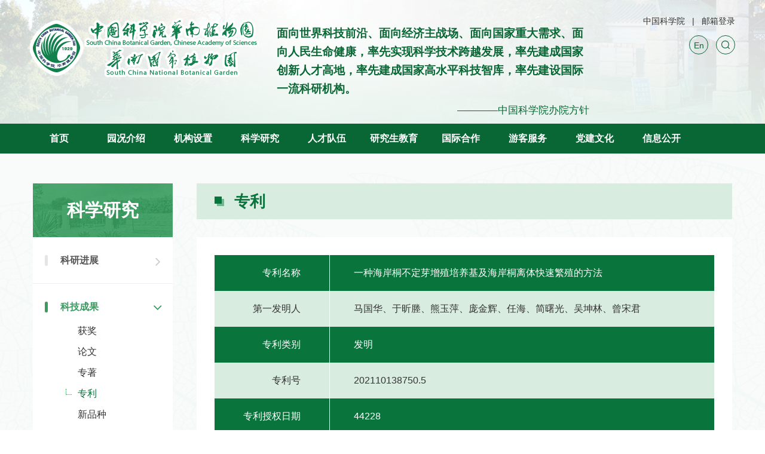

--- FILE ---
content_type: text/html
request_url: http://scbg.cas.cn/sourcedb/zw/zl/202401/t20240115_7012170.html
body_size: 12170
content:
<!DOCTYPE html>
<html lang="en">

<head>
    <meta charset="utf-8">
    <meta http-equiv="X-UA-Compatible" content="IE=edge">
    <meta name="viewport"
          content="width=device-width,initial-scale=1.0,minimum-scale=1.0,maximum-scale=1.0,user-scalable=no">
    <title>专利----中国科学院华南植物园</title>
    <!-- 网站描述 -->
    <meta name="keywords" content="">
    <meta name="description" content="">
    <meta name="robots" content="index,follow">
    <meta name="application-name" content="">
    <!-- css相关引入 -->
    <link rel="shortcut icon" href="//scbg.cas.cn/images/iconlogo.png" type="image/png" />
    <link href="//api.cas.cn/lib/font-awesome/4.7.0/css/font-awesome.min.css" rel="stylesheet">
    <link href="//scbg.cas.cn/images/components-animate.min.css" rel="stylesheet">
    <link href="//scbg.cas.cn/images/components-bootstrap.min.css" rel="stylesheet">
    <link href="//scbg.cas.cn/images/common-components.css" rel="stylesheet">
    <link href="//scbg.cas.cn/images/jy-web-style.css" rel="stylesheet">
    <link href="//scbg.cas.cn/images/jy-web-media-style.css" rel="stylesheet">
    <!--banner style-->
    <link href="//scbg.cas.cn/images/fj-swiper.min.css" rel="stylesheet">

    <!--[if lt IE 9]>
        <script src="//scbg.cas.cn/images/components-html5shiv.min.js"></script>
        <script src="//scbg.cas.cn/images/components-respond.min.js"></script>
    <![endif]-->
<style>
   nav.navbar.bootsnav ul.nav > li:nth-child(2) > ul.dropdown-menu .dropdown3 > li:nth-child(3) ul{
            display: none !important;
        }
.hc-mobile-nav li.nav-parent span.nav-next{
width:100%;
}
.hc-mobile-nav span.nav-next::before, .hc-mobile-nav li.nav-back span::before {
    right: 15px;
    left: auto;
}
@media(min-width:1921px){
.logo_word{
min-height:101px;
}
.logo_word h4 {
    font-size: 24px;
    line-height: 34px;
}
}
</style>
</head>

<body>
<div class="nav-wrap ">
    <nav class="navbar navbar-default bootsnav ">
        <div class="center">
            <div class="navbar-header ">
                <!-- <button type="button" class="navbar-toggle" data-toggle="collapse" data-target="#navbar-menu">
                    <i class="fa fa-bars"></i>
                </button> -->
                <a class="navbar-brand " href="http://scbg.cas.cn/">
                    <picture>
                        <source srcset="//scbg.cas.cn/images/fj-logo-new.png" ignoreapd="1" media="(max-width: 1200px)">
                        <source srcset="//scbg.cas.cn/images/fj-logo-new.png" ignoreapd="1" media="(max-width: 767px)">
                        <img src="//scbg.cas.cn/images/fj-logo-new.png" alt="" />
                    </picture>
                </a>

                <div class="logo_word" style="overflow: hidden;">

                    
                        <div class="fzqh_txt" style="display: none;">
                            <h4>加快打造原始创新策源地，加快突破关键核心技术，努力抢占科技制高点，为把我国建设成为世界科技强国作出新的更大的贡献。</h4>
                            <p>————习近平总书记在致中国科学院建院70周年贺信中作出的“两加快一努力”重要指示要求</p>
                        </div>
                        <div class="fzqh_txt" style="display: none;">
                            <p class="slogan slogan3"  style="text-align: center;"><img src="//scbg.cas.cn/images/slogan23.png" /></p>
                        </div>
                    
                        <div class="fzqh_txt" style="display: none;">
                            <h4>面向世界科技前沿、面向经济主战场、面向国家重大需求、面向人民生命健康，率先实现科学技术跨越发展，率先建成国家创新人才高地，率先建成国家高水平科技智库，率先建设国际一流科研机构。</h4>
                            <p>————中国科学院办院方针</p>
                        </div>
                        <div class="fzqh_txt" style="display: none;">
                            <p class="slogan slogan3"  style="text-align: center;"><img src="//scbg.cas.cn/images/slogan23.png" /></p>
                        </div>
                    
                </div>

                <p class="slogan slogan2" style=" width: 50%;text-align: center;"><img src="//scbg.cas.cn/images/slogan23.png" /></p>

            </div>
            <ul class="link-cas">
                <li><a href="//www.cas.cn/" target="_blank">中国科学院</a></li>
                <li><a href="https://mail.cstnet.cn/" target="_blank">邮箱登录</a></li>
            </ul>
            <div class="searchBox">
                <div class="fix">
                    <div class="header-other ">
                        <a href="http://english.scbg.ac.cn/" target="_blank" class="link-en">En</a>
                        <a href="javascript:;" class="search-btn" id="search-btn"></a>
                    </div>
                </div>
            </div>
        </div>
    </nav>
</div>
<div class="nav-wrap ">
    <nav class="navbar navbar-default bootsnav pcmenu">
        <a class="toggle phone-menu-toggle">
            <span>导航</span>
        </a>
        <div class="container">
            <div class="pcmenu">
                <div class="collapse navbar-collapse  " id="navbar-menu">
                    <ul class="nav navbar-nav">
                        <li class="home"><a href="http://scbg.cas.cn/">首页</a></li>
                        

                            <li class="dropdown">
                                <a href="http://scbg.cas.cn/yk/" class="dropdown-toggle" data-toggle="dropdown">园况介绍</a>

                                <ul class="dropdown-menu fix">
                                    <div class="nav-img fl">
                                        <img src="http://scbg.cas.cn/yk/images/P020230517602566599981.jpg" alt="" />
                                    </div>
                                    <div class=" dropdown3 fl">
                                        
                                            <li class="dropdown">
                                                <a href="http://scbg.cas.cn/yk/yjj/">园简介</a>
                                                <ul class="dropdown-menu">
                                                    
                                                </ul>
                                            </li>
                                        
                                            <li class="dropdown">
                                                <a href="http://scbg.cas.cn/yk/xrld/">现任领导</a>
                                                <ul class="dropdown-menu">
                                                    
                                                </ul>
                                            </li>
                                        
                                            <li class="dropdown">
                                                <a href="http://scbg.cas.cn/yk/lrld/">历任领导</a>
                                                <ul class="dropdown-menu">
                                                    
                                                        <li><a href="http://scbg.cas.cn/yk/lrld/szyz/">历任所长/园长及任职时间</a></li>
                                                    
                                                        <li><a href="http://scbg.cas.cn/yk/lrld/dzzfzr/">历任党组织负责人（含主持工作）及任职时间</a></li>
                                                    
                                                </ul>
                                            </li>
                                        
                                            <li class="dropdown">
                                                <a href="http://scbg.cas.cn/yk/dwjw/">党委</a>
                                                <ul class="dropdown-menu">
                                                    
                                                </ul>
                                            </li>
                                        
                                            <li class="dropdown">
                                                <a href="http://scbg.cas.cn/yk/jw/">纪委</a>
                                                <ul class="dropdown-menu">
                                                    
                                                </ul>
                                            </li>
                                        
                                            <li class="dropdown">
                                                <a href="http://scbg.cas.cn/yk/ghzdh/">工会职代会</a>
                                                <ul class="dropdown-menu">
                                                    
                                                </ul>
                                            </li>
                                        
                                            <li class="dropdown">
                                                <a href="http://scbg.cas.cn/yk/xswyh/">学术委员会</a>
                                                <ul class="dropdown-menu">
                                                    
                                                </ul>
                                            </li>
                                        
                                            <li class="dropdown">
                                                <a href="http://scbg.cas.cn/yk/xwwyh/">学位委员会</a>
                                                <ul class="dropdown-menu">
                                                    
                                                </ul>
                                            </li>
                                        
                                            <li class="dropdown">
                                                <a href="http://scbg.cas.cn/yk/zzjg/">组织机构</a>
                                                <ul class="dropdown-menu">
                                                    
                                                </ul>
                                            </li>
                                        
                                            <li class="dropdown">
                                                <a href="http://scbg.cas.cn/yk/nb/">年报</a>
                                                <ul class="dropdown-menu">
                                                    
                                                </ul>
                                            </li>
                                        
                                            <li class="dropdown">
                                                <a href="http://scbg.cas.cn/yk/ydsj/">园大事记</a>
                                                <ul class="dropdown-menu">
                                                    
                                                </ul>
                                            </li>
                                        
                                            <li class="dropdown">
                                                <a href="http://scbg.cas.cn/yk/lsyg/">历史沿革</a>
                                                <ul class="dropdown-menu">
                                                    
                                                        <li><a href="http://scbg.cas.cn/yk/lsyg/left/">历史沿革左侧</a></li>
                                                    
                                                        <li><a href="http://scbg.cas.cn/yk/lsyg/right/">历史沿革右侧</a></li>
                                                    
                                                </ul>
                                            </li>
                                        
                                    </div>

                                </ul>
                            </li>
                        

                            <li class="dropdown">
                                <a href="http://scbg.cas.cn/jg/" class="dropdown-toggle" data-toggle="dropdown">机构设置</a>

                                <ul class="dropdown-menu fix">
                                    <div class="nav-img fl">
                                        <img src="http://scbg.cas.cn/jg/images/P020230609378763728375.jpg" alt="" />
                                    </div>
                                    <div class=" dropdown3 fl">
                                        
                                            <li class="dropdown">
                                                <a href="http://scbg.cas.cn/jg/glbm/">管理部门</a>
                                                <ul class="dropdown-menu">
                                                    
                                                </ul>
                                            </li>
                                        
                                            <li class="dropdown">
                                                <a href="http://scbg.cas.cn/jg/yjzx/">研究中心</a>
                                                <ul class="dropdown-menu">
                                                    
                                                </ul>
                                            </li>
                                        
                                            <li class="dropdown">
                                                <a href="http://scbg.cas.cn/jg/zcpt/">支撑平台</a>
                                                <ul class="dropdown-menu">
                                                    
                                                        <li><a href="http://scbg.cas.cn/jg/zcpt/ydglc/">华南国家植物园园地管理处</a></li>
                                                    
                                                        <li><a href="http://scbg.cas.cn/jg/zcpt/dhs/">鼎湖山国家级自然保护区</a></li>
                                                    
                                                        <li><a href="http://scbg.cas.cn/jg/zcpt/bbg/">标本馆</a></li>
                                                    
                                                        <li><a href="http://scbg.cas.cn/jg/zcpt/ggsys/">公共实验室</a></li>
                                                    
                                                        <li><a href="http://scbg.cas.cn/jg/zcpt/ywtz/">野外台站</a></li>
                                                    
                                                </ul>
                                            </li>
                                        
                                            <li class="dropdown">
                                                <a href="http://scbg.cas.cn/jg/gjzd/">重点实验室</a>
                                                <ul class="dropdown-menu">
                                                    
                                                </ul>
                                            </li>
                                        
                                    </div>

                                </ul>
                            </li>
                        

                            <li class="dropdown">
                                <a href="http://scbg.cas.cn/kx/" class="dropdown-toggle" data-toggle="dropdown">科学研究</a>

                                <ul class="dropdown-menu fix">
                                    <div class="nav-img fl">
                                        <img src="http://scbg.cas.cn/kx/images/P020230609378971591585.jpg" alt="" />
                                    </div>
                                    <div class=" dropdown3 fl">
                                        
                                            <li class="dropdown">
                                                <a href="http://scbg.cas.cn/kx/kyjz/">科研进展</a>
                                                <ul class="dropdown-menu">
                                                    
                                                </ul>
                                            </li>
                                        
                                            <li class="dropdown">
                                                <a href="http://scbg.cas.cn/kx/kjcg/">科技成果</a>
                                                <ul class="dropdown-menu">
                                                    
                                                        <li><a href="http://scbg.cas.cn/kx/kjcg/hj/">获奖</a></li>
                                                    
                                                        <li><a href="http://scbg.cas.cn/kx/kjcg/lw/">论文</a></li>
                                                    
                                                        <li><a href="http://scbg.cas.cn/kx/kjcg/zz/">专著</a></li>
                                                    
                                                        <li><a href="http://scbg.cas.cn/kx/kjcg/zl/">专利</a></li>
                                                    
                                                        <li><a href="http://scbg.cas.cn/kx/kjcg/xpz/">新品种</a></li>
                                                    
                                                        <li><a href="http://scbg.cas.cn/kx/kjcg/rjzzq/">软件著作权</a></li>
                                                    
                                                        <li><a href="http://scbg.cas.cn/kx/kjcg/bz/">标准</a></li>
                                                    
                                                        <li><a href="http://scbg.cas.cn/kx/kjcg/xsxz/">新属新种</a></li>
                                                    
                                                </ul>
                                            </li>
                                        
                                            <li class="dropdown">
                                                <a href="http://scbg.cas.cn/kx/cgzh/">成果转化</a>
                                                <ul class="dropdown-menu">
                                                    
                                                        <li><a href="http://scbg.cas.cn/kx/cgzh/hzxm/">合作项目</a></li>
                                                    
                                                        <li><a href="http://scbg.cas.cn/kx/cgzh/ydhz/">院地合作</a></li>
                                                    
                                                </ul>
                                            </li>
                                        
                                    </div>

                                </ul>
                            </li>
                        

                            <li class="dropdown">
                                <a href="http://scbg.cas.cn/rc/" class="dropdown-toggle" data-toggle="dropdown">人才队伍</a>

                                <ul class="dropdown-menu fix">
                                    <div class="nav-img fl">
                                        <img src="http://scbg.cas.cn/rc/images/P020230609379378195211.jpg" alt="" />
                                    </div>
                                    <div class=" dropdown3 fl">
                                        
                                            <li class="dropdown">
                                                <a href="http://scbg.cas.cn/rc/gjjrc/">国家级人才</a>
                                                <ul class="dropdown-menu">
                                                    
                                                </ul>
                                            </li>
                                        
                                            <li class="dropdown">
                                                <a href="http://scbg.cas.cn/rc/sbjrc/">省部级人才</a>
                                                <ul class="dropdown-menu">
                                                    
                                                        <li><a href="http://scbg.cas.cn/rc/sbjrc/qch/">青促会</a></li>
                                                    
                                                </ul>
                                            </li>
                                        
                                            <li class="dropdown">
                                                <a href="http://scbg.cas.cn/rc/yjy/">研究员</a>
                                                <ul class="dropdown-menu">
                                                    
                                                </ul>
                                            </li>
                                        
                                            <li class="dropdown">
                                                <a href="http://scbg.cas.cn/rc/fyjy/">副研究员</a>
                                                <ul class="dropdown-menu">
                                                    
                                                </ul>
                                            </li>
                                        
                                            <li class="dropdown">
                                                <a href="http://scbg.cas.cn/rc/bshldz/">博士后流动站</a>
                                                <ul class="dropdown-menu">
                                                    
                                                </ul>
                                            </li>
                                        
                                            <li class="dropdown">
                                                <a href="http://scbg.cas.cn/rc/rczp/">人才招聘</a>
                                                <ul class="dropdown-menu">
                                                    
                                                </ul>
                                            </li>
                                        
                                    </div>

                                </ul>
                            </li>
                        

                            <li class="dropdown">
                                <a href="http://scbg.cas.cn/yjs/" class="dropdown-toggle" data-toggle="dropdown">研究生教育</a>

                                <ul class="dropdown-menu fix">
                                    <div class="nav-img fl">
                                        <img src="http://scbg.cas.cn/yjs/images/P020230704554741184727.jpg" alt="" />
                                    </div>
                                    <div class=" dropdown3 fl">
                                        
                                            <li class="dropdown">
                                                <a href="http://scbg.cas.cn/yjs/gk/">概况</a>
                                                <ul class="dropdown-menu">
                                                    
                                                        <li><a href="http://scbg.cas.cn/yjs/gk/jj/">简介</a></li>
                                                    
                                                        <li><a href="http://scbg.cas.cn/yjs/gk/jydt/">教育动态</a></li>
                                                    
                                                </ul>
                                            </li>
                                        
                                            <li class="dropdown">
                                                <a href="http://scbg.cas.cn/yjs/dsjs/">导师介绍</a>
                                                <ul class="dropdown-menu">
                                                    
                                                        <li><a href="http://scbg.cas.cn/yjs/dsjs/ssds/">硕士生导师</a></li>
                                                    
                                                        <li><a href="http://scbg.cas.cn/yjs/dsjs/bsds/">博士生导师</a></li>
                                                    
                                                </ul>
                                            </li>
                                        
                                            <li class="dropdown">
                                                <a href="http://scbg.cas.cn/yjs/zsxx/">招生信息</a>
                                                <ul class="dropdown-menu">
                                                    
                                                        <li><a href="http://scbg.cas.cn/yjs/zsxx/sszs/">硕士招生</a></li>
                                                    
                                                        <li><a href="http://scbg.cas.cn/yjs/zsxx/bszs/">博士招生</a></li>
                                                    
                                                </ul>
                                            </li>
                                        
                                            <li class="dropdown">
                                                <a href="http://scbg.cas.cn/yjs/pygl/">培养管理</a>
                                                <ul class="dropdown-menu">
                                                    
                                                        <li><a href="http://scbg.cas.cn/yjs/pygl/wdxz/">下载中心</a></li>
                                                    
                                                        <li><a href="http://scbg.cas.cn/yjs/pygl/gzzd/">规章制度</a></li>
                                                    
                                                </ul>
                                            </li>
                                        
                                            <li class="dropdown">
                                                <a href="http://scbg.cas.cn/yjs/kjxt/">科教协同</a>
                                                <ul class="dropdown-menu">
                                                    
                                                        <li><a href="http://scbg.cas.cn/yjs/kjxt/xly/">大学生夏令营</a></li>
                                                    
                                                        <li><a href="http://scbg.cas.cn/yjs/kjxt/kcjh/">科创计划</a></li>
                                                    
                                                </ul>
                                            </li>
                                        
                                            <li class="dropdown">
                                                <a href="http://scbg.cas.cn/yjs/lxs/">留学生</a>
                                                <ul class="dropdown-menu">
                                                    
                                                </ul>
                                            </li>
                                        
                                            <li class="dropdown">
                                                <a href="http://scbg.cas.cn/yjs/byjy/">毕业就业</a>
                                                <ul class="dropdown-menu">
                                                    
                                                        <li><a href="http://scbg.cas.cn/yjs/byjy/jyxx/">就业信息</a></li>
                                                    
                                                        <li><a href="http://scbg.cas.cn/yjs/byjy/xgtz/">相关通知</a></li>
                                                    
                                                </ul>
                                            </li>
                                        
                                    </div>

                                </ul>
                            </li>
                        

                            <li class="dropdown">
                                <a href="http://scbg.cas.cn/gj/" class="dropdown-toggle" data-toggle="dropdown">国际合作</a>

                                <ul class="dropdown-menu fix">
                                    <div class="nav-img fl">
                                        <img src="http://scbg.cas.cn/gj/images/P020230609379991742690.jpg" alt="" />
                                    </div>
                                    <div class=" dropdown3 fl">
                                        
                                            <li class="dropdown">
                                                <a href="http://scbg.cas.cn/gj/jldt/">交流动态</a>
                                                <ul class="dropdown-menu">
                                                    
                                                </ul>
                                            </li>
                                        
                                            <li class="dropdown">
                                                <a href="http://scbg.cas.cn/gj/bgci/">BGCI中国办公室</a>
                                                <ul class="dropdown-menu">
                                                    
                                                </ul>
                                            </li>
                                        
                                    </div>

                                </ul>
                            </li>
                        

                            <li class="dropdown">
                                <a href="http://scbg.cas.cn/dl/" class="dropdown-toggle" data-toggle="dropdown">游客服务</a>

                                <ul class="dropdown-menu fix">
                                    <div class="nav-img fl">
                                        <img src="http://scbg.cas.cn/dl/images/P020230706366499651308.jpg" alt="" />
                                    </div>
                                    <div class=" dropdown3 fl">
                                        
                                            <li class="dropdown">
                                                <a href="http://scbg.cas.cn/dl/yjgp/">门票信息</a>
                                                <ul class="dropdown-menu">
                                                    
                                                </ul>
                                            </li>
                                        
                                            <li class="dropdown">
                                                <a href="http://scbg.cas.cn/dl/jtzy/">交通指引</a>
                                                <ul class="dropdown-menu">
                                                    
                                                </ul>
                                            </li>
                                        
                                            <li class="dropdown">
                                                <a href="http://scbg.cas.cn/dl/dldt/">导览地图</a>
                                                <ul class="dropdown-menu">
                                                    
                                                </ul>
                                            </li>
                                        
                                            <li class="dropdown">
                                                <a href="http://scbg.cas.cn/dl/cyfw/">餐饮娱乐</a>
                                                <ul class="dropdown-menu">
                                                    
                                                </ul>
                                            </li>
                                        
                                            <li class="dropdown">
                                                <a href="http://scbg.cas.cn/dl/jdxs_198187/">景点欣赏</a>
                                                <ul class="dropdown-menu">
                                                    
                                                </ul>
                                            </li>
                                        
                                            <li class="dropdown">
                                                <a href="http://scbg.cas.cn/dl/wccp/">文创产品</a>
                                                <ul class="dropdown-menu">
                                                    
                                                </ul>
                                            </li>
                                        
                                    </div>

                                </ul>
                            </li>
                        

                            <li class="dropdown">
                                <a href="http://scbg.cas.cn/dq/" class="dropdown-toggle" data-toggle="dropdown">党建文化</a>

                                <ul class="dropdown-menu fix">
                                    <div class="nav-img fl">
                                        <img src="http://scbg.cas.cn/dq/images/P020230704561794615462.jpg" alt="" />
                                    </div>
                                    <div class=" dropdown3 fl">
                                        
                                            <li class="dropdown">
                                                <a href="http://scbg.cas.cn/dq/gzdt/">工作动态</a>
                                                <ul class="dropdown-menu">
                                                    
                                                        <li><a href="http://scbg.cas.cn/dq/gzdt/xxyd/">学习园地</a></li>
                                                    
                                                        <li><a href="http://scbg.cas.cn/dq/gzdt/lzjs/">廉政建设</a></li>
                                                    
                                                        <li><a href="http://scbg.cas.cn/dq/gzdt/whhd/">文化活动</a></li>
                                                    
                                                </ul>
                                            </li>
                                        
                                            <li class="dropdown">
                                                <a href="http://scbg.cas.cn/dq/kxjjs/">弘扬科学家精神</a>
                                                <ul class="dropdown-menu">
                                                    
                                                        <li><a href="http://scbg.cas.cn/dq/kxjjs/cxwk/">创新文库</a></li>
                                                    
                                                        <li><a href="http://scbg.cas.cn/dq/kxjjs/xxbs/">形象标识</a></li>
                                                    
                                                </ul>
                                            </li>
                                        
                                            <li class="dropdown">
                                                <a href="http://scbg.cas.cn/dq/dyzt/">基地建设</a>
                                                <ul class="dropdown-menu">
                                                    
                                                </ul>
                                            </li>
                                        
                                    </div>

                                </ul>
                            </li>
                        

                            <li class="dropdown">
                                <a href="http://scbg.cas.cn/xx/" class="dropdown-toggle" data-toggle="dropdown">信息公开</a>

                                <ul class="dropdown-menu fix">
                                    <div class="nav-img fl">
                                        <img src="http://scbg.cas.cn/xx/images/P020230609382955994523.jpg" alt="" />
                                    </div>
                                    <div class=" dropdown3 fl">
                                        
                                            <li class="dropdown">
                                                <a href="http://scbg.cas.cn/xx/xxgkgd/">信息公开规定</a>
                                                <ul class="dropdown-menu">
                                                    
                                                </ul>
                                            </li>
                                        
                                            <li class="dropdown">
                                                <a href="http://scbg.cas.cn/xx/xxgkzn/">信息公开指南</a>
                                                <ul class="dropdown-menu">
                                                    
                                                </ul>
                                            </li>
                                        
                                            <li class="dropdown">
                                                <a href="http://scbg.cas.cn/xx/xxgkml/">信息公开目录</a>
                                                <ul class="dropdown-menu">
                                                    
                                                </ul>
                                            </li>
                                        
                                            <li class="dropdown">
                                                <a href="http://scbg.cas.cn/xx/yjsgk/">预决算公开</a>
                                                <ul class="dropdown-menu">
                                                    
                                                </ul>
                                            </li>
                                        
                                            <li class="dropdown">
                                                <a href="http://scbg.cas.cn/xx/ndbg/">信息公开年度报告</a>
                                                <ul class="dropdown-menu">
                                                    
                                                </ul>
                                            </li>
                                        
                                    </div>

                                </ul>
                            </li>
                        
                    </ul>
                </div>
            </div>

        </div>
    </nav>
</div>
<!-- pc menu end -->
<nav id="main-nav">
    <ul>
        <li>
            <a href="http://scbg.cas.cn/">首页</a>
        </li>
        
            <li>
                <a class="chanl" href="http://scbg.cas.cn/yk/">
                    园况介绍
                </a>
                <ul class="phoneDown">
                    
                        <li>
                            <a class="chanl" href="http://scbg.cas.cn/yk/yjj/">
                                园简介
                            </a>
                            <ul class="phoneDown">
                                
                            </ul>
                        </li>
                    
                        <li>
                            <a class="chanl" href="http://scbg.cas.cn/yk/xrld/">
                                现任领导
                            </a>
                            <ul class="phoneDown">
                                
                            </ul>
                        </li>
                    
                        <li>
                            <a class="chanl" href="http://scbg.cas.cn/yk/lrld/">
                                历任领导
                            </a>
                            <ul class="phoneDown">
                                

                                    <li>
                                        <a class="chanl" href="http://scbg.cas.cn/yk/lrld/szyz/">
                                            历任所长/园长及任职时间
                                        </a>
                                        <ul class="phoneDown">
                                            
                                        </ul>
                                    </li>
                                

                                    <li>
                                        <a class="chanl" href="http://scbg.cas.cn/yk/lrld/dzzfzr/">
                                            历任党组织负责人（含主持工作）及任职时间
                                        </a>
                                        <ul class="phoneDown">
                                            
                                        </ul>
                                    </li>
                                
                            </ul>
                        </li>
                    
                        <li>
                            <a class="chanl" href="http://scbg.cas.cn/yk/dwjw/">
                                党委
                            </a>
                            <ul class="phoneDown">
                                
                            </ul>
                        </li>
                    
                        <li>
                            <a class="chanl" href="http://scbg.cas.cn/yk/jw/">
                                纪委
                            </a>
                            <ul class="phoneDown">
                                
                            </ul>
                        </li>
                    
                        <li>
                            <a class="chanl" href="http://scbg.cas.cn/yk/ghzdh/">
                                工会职代会
                            </a>
                            <ul class="phoneDown">
                                
                            </ul>
                        </li>
                    
                        <li>
                            <a class="chanl" href="http://scbg.cas.cn/yk/xswyh/">
                                学术委员会
                            </a>
                            <ul class="phoneDown">
                                
                            </ul>
                        </li>
                    
                        <li>
                            <a class="chanl" href="http://scbg.cas.cn/yk/xwwyh/">
                                学位委员会
                            </a>
                            <ul class="phoneDown">
                                
                            </ul>
                        </li>
                    
                        <li>
                            <a class="chanl" href="http://scbg.cas.cn/yk/zzjg/">
                                组织机构
                            </a>
                            <ul class="phoneDown">
                                
                            </ul>
                        </li>
                    
                        <li>
                            <a class="chanl" href="http://scbg.cas.cn/yk/nb/">
                                年报
                            </a>
                            <ul class="phoneDown">
                                
                            </ul>
                        </li>
                    
                        <li>
                            <a class="chanl" href="http://scbg.cas.cn/yk/ydsj/">
                                园大事记
                            </a>
                            <ul class="phoneDown">
                                
                            </ul>
                        </li>
                    
                        <li>
                            <a class="chanl" href="http://scbg.cas.cn/yk/lsyg/">
                                历史沿革
                            </a>
                            <ul class="phoneDown">
                                

                                    <li>
                                        <a class="chanl" href="http://scbg.cas.cn/yk/lsyg/left/">
                                            历史沿革左侧
                                        </a>
                                        <ul class="phoneDown">
                                            
                                        </ul>
                                    </li>
                                

                                    <li>
                                        <a class="chanl" href="http://scbg.cas.cn/yk/lsyg/right/">
                                            历史沿革右侧
                                        </a>
                                        <ul class="phoneDown">
                                            
                                        </ul>
                                    </li>
                                
                            </ul>
                        </li>
                    
                </ul>
            </li>
        
            <li>
                <a class="chanl" href="http://scbg.cas.cn/jg/">
                    机构设置
                </a>
                <ul class="phoneDown">
                    
                        <li>
                            <a class="chanl" href="http://scbg.cas.cn/jg/glbm/">
                                管理部门
                            </a>
                            <ul class="phoneDown">
                                
                            </ul>
                        </li>
                    
                        <li>
                            <a class="chanl" href="http://scbg.cas.cn/jg/yjzx/">
                                研究中心
                            </a>
                            <ul class="phoneDown">
                                
                            </ul>
                        </li>
                    
                        <li>
                            <a class="chanl" href="http://scbg.cas.cn/jg/zcpt/">
                                支撑平台
                            </a>
                            <ul class="phoneDown">
                                

                                    <li>
                                        <a class="chanl" href="http://scbg.cas.cn/jg/zcpt/ydglc/">
                                            华南国家植物园园地管理处
                                        </a>
                                        <ul class="phoneDown">
                                            
                                        </ul>
                                    </li>
                                

                                    <li>
                                        <a class="chanl" href="http://scbg.cas.cn/jg/zcpt/dhs/">
                                            鼎湖山国家级自然保护区
                                        </a>
                                        <ul class="phoneDown">
                                            
                                        </ul>
                                    </li>
                                

                                    <li>
                                        <a class="chanl" href="http://scbg.cas.cn/jg/zcpt/bbg/">
                                            标本馆
                                        </a>
                                        <ul class="phoneDown">
                                            
                                        </ul>
                                    </li>
                                

                                    <li>
                                        <a class="chanl" href="http://scbg.cas.cn/jg/zcpt/ggsys/">
                                            公共实验室
                                        </a>
                                        <ul class="phoneDown">
                                            
                                        </ul>
                                    </li>
                                

                                    <li>
                                        <a class="chanl" href="http://scbg.cas.cn/jg/zcpt/ywtz/">
                                            野外台站
                                        </a>
                                        <ul class="phoneDown">
                                            
                                        </ul>
                                    </li>
                                
                            </ul>
                        </li>
                    
                        <li>
                            <a class="chanl" href="http://scbg.cas.cn/jg/gjzd/">
                                重点实验室
                            </a>
                            <ul class="phoneDown">
                                
                            </ul>
                        </li>
                    
                </ul>
            </li>
        
            <li>
                <a class="chanl" href="http://scbg.cas.cn/kx/">
                    科学研究
                </a>
                <ul class="phoneDown">
                    
                        <li>
                            <a class="chanl" href="http://scbg.cas.cn/kx/kyjz/">
                                科研进展
                            </a>
                            <ul class="phoneDown">
                                
                            </ul>
                        </li>
                    
                        <li>
                            <a class="chanl" href="http://scbg.cas.cn/kx/kjcg/">
                                科技成果
                            </a>
                            <ul class="phoneDown">
                                

                                    <li>
                                        <a class="chanl" href="http://scbg.cas.cn/kx/kjcg/hj/">
                                            获奖
                                        </a>
                                        <ul class="phoneDown">
                                            
                                        </ul>
                                    </li>
                                

                                    <li>
                                        <a class="chanl" href="http://scbg.cas.cn/kx/kjcg/lw/">
                                            论文
                                        </a>
                                        <ul class="phoneDown">
                                            
                                        </ul>
                                    </li>
                                

                                    <li>
                                        <a class="chanl" href="http://scbg.cas.cn/kx/kjcg/zz/">
                                            专著
                                        </a>
                                        <ul class="phoneDown">
                                            
                                        </ul>
                                    </li>
                                

                                    <li>
                                        <a class="chanl" href="http://scbg.cas.cn/kx/kjcg/zl/">
                                            专利
                                        </a>
                                        <ul class="phoneDown">
                                            
                                        </ul>
                                    </li>
                                

                                    <li>
                                        <a class="chanl" href="http://scbg.cas.cn/kx/kjcg/xpz/">
                                            新品种
                                        </a>
                                        <ul class="phoneDown">
                                            
                                        </ul>
                                    </li>
                                

                                    <li>
                                        <a class="chanl" href="http://scbg.cas.cn/kx/kjcg/rjzzq/">
                                            软件著作权
                                        </a>
                                        <ul class="phoneDown">
                                            
                                        </ul>
                                    </li>
                                

                                    <li>
                                        <a class="chanl" href="http://scbg.cas.cn/kx/kjcg/bz/">
                                            标准
                                        </a>
                                        <ul class="phoneDown">
                                            
                                        </ul>
                                    </li>
                                

                                    <li>
                                        <a class="chanl" href="http://scbg.cas.cn/kx/kjcg/xsxz/">
                                            新属新种
                                        </a>
                                        <ul class="phoneDown">
                                            
                                        </ul>
                                    </li>
                                
                            </ul>
                        </li>
                    
                        <li>
                            <a class="chanl" href="http://scbg.cas.cn/kx/cgzh/">
                                成果转化
                            </a>
                            <ul class="phoneDown">
                                

                                    <li>
                                        <a class="chanl" href="http://scbg.cas.cn/kx/cgzh/hzxm/">
                                            合作项目
                                        </a>
                                        <ul class="phoneDown">
                                            
                                        </ul>
                                    </li>
                                

                                    <li>
                                        <a class="chanl" href="http://scbg.cas.cn/kx/cgzh/ydhz/">
                                            院地合作
                                        </a>
                                        <ul class="phoneDown">
                                            
                                        </ul>
                                    </li>
                                
                            </ul>
                        </li>
                    
                </ul>
            </li>
        
            <li>
                <a class="chanl" href="http://scbg.cas.cn/rc/">
                    人才队伍
                </a>
                <ul class="phoneDown">
                    
                        <li>
                            <a class="chanl" href="http://scbg.cas.cn/rc/gjjrc/">
                                国家级人才
                            </a>
                            <ul class="phoneDown">
                                
                            </ul>
                        </li>
                    
                        <li>
                            <a class="chanl" href="http://scbg.cas.cn/rc/sbjrc/">
                                省部级人才
                            </a>
                            <ul class="phoneDown">
                                

                                    <li>
                                        <a class="chanl" href="http://scbg.cas.cn/rc/sbjrc/qch/">
                                            青促会
                                        </a>
                                        <ul class="phoneDown">
                                            
                                        </ul>
                                    </li>
                                
                            </ul>
                        </li>
                    
                        <li>
                            <a class="chanl" href="http://scbg.cas.cn/rc/yjy/">
                                研究员
                            </a>
                            <ul class="phoneDown">
                                
                            </ul>
                        </li>
                    
                        <li>
                            <a class="chanl" href="http://scbg.cas.cn/rc/fyjy/">
                                副研究员
                            </a>
                            <ul class="phoneDown">
                                
                            </ul>
                        </li>
                    
                        <li>
                            <a class="chanl" href="http://scbg.cas.cn/rc/bshldz/">
                                博士后流动站
                            </a>
                            <ul class="phoneDown">
                                
                            </ul>
                        </li>
                    
                        <li>
                            <a class="chanl" href="http://scbg.cas.cn/rc/rczp/">
                                人才招聘
                            </a>
                            <ul class="phoneDown">
                                
                            </ul>
                        </li>
                    
                </ul>
            </li>
        
            <li>
                <a class="chanl" href="http://scbg.cas.cn/yjs/">
                    研究生教育
                </a>
                <ul class="phoneDown">
                    
                        <li>
                            <a class="chanl" href="http://scbg.cas.cn/yjs/gk/">
                                概况
                            </a>
                            <ul class="phoneDown">
                                

                                    <li>
                                        <a class="chanl" href="http://scbg.cas.cn/yjs/gk/jj/">
                                            简介
                                        </a>
                                        <ul class="phoneDown">
                                            
                                        </ul>
                                    </li>
                                

                                    <li>
                                        <a class="chanl" href="http://scbg.cas.cn/yjs/gk/jydt/">
                                            教育动态
                                        </a>
                                        <ul class="phoneDown">
                                            
                                        </ul>
                                    </li>
                                
                            </ul>
                        </li>
                    
                        <li>
                            <a class="chanl" href="http://scbg.cas.cn/yjs/dsjs/">
                                导师介绍
                            </a>
                            <ul class="phoneDown">
                                

                                    <li>
                                        <a class="chanl" href="http://scbg.cas.cn/yjs/dsjs/ssds/">
                                            硕士生导师
                                        </a>
                                        <ul class="phoneDown">
                                            
                                                <li>
                                                    <a
                                                            class="chanl" href="http://scbg.cas.cn/yjs/dsjs/ssds/zw/">
                                                        植物科学研究中心
                                                    </a>
                                                </li>
                                            
                                                <li>
                                                    <a
                                                            class="chanl" href="http://scbg.cas.cn/yjs/dsjs/ssds/ns/">
                                                        农业与生物技术研究中心
                                                    </a>
                                                </li>
                                            
                                                <li>
                                                    <a
                                                            class="chanl" href="http://scbg.cas.cn/yjs/dsjs/ssds/st/">
                                                        生态与环境科学研究中心
                                                    </a>
                                                </li>
                                            
                                        </ul>
                                    </li>
                                

                                    <li>
                                        <a class="chanl" href="http://scbg.cas.cn/yjs/dsjs/bsds/">
                                            博士生导师
                                        </a>
                                        <ul class="phoneDown">
                                            
                                                <li>
                                                    <a
                                                            class="chanl" href="http://scbg.cas.cn/yjs/dsjs/bsds/zw/">
                                                        植物科学研究中心
                                                    </a>
                                                </li>
                                            
                                                <li>
                                                    <a
                                                            class="chanl" href="http://scbg.cas.cn/yjs/dsjs/bsds/ns/">
                                                        农业与生物技术研究中心
                                                    </a>
                                                </li>
                                            
                                                <li>
                                                    <a
                                                            class="chanl" href="http://scbg.cas.cn/yjs/dsjs/bsds/st/">
                                                        生态与环境科学研究中心
                                                    </a>
                                                </li>
                                            
                                        </ul>
                                    </li>
                                
                            </ul>
                        </li>
                    
                        <li>
                            <a class="chanl" href="http://scbg.cas.cn/yjs/zsxx/">
                                招生信息
                            </a>
                            <ul class="phoneDown">
                                

                                    <li>
                                        <a class="chanl" href="http://scbg.cas.cn/yjs/zsxx/sszs/">
                                            硕士招生
                                        </a>
                                        <ul class="phoneDown">
                                            
                                        </ul>
                                    </li>
                                

                                    <li>
                                        <a class="chanl" href="http://scbg.cas.cn/yjs/zsxx/bszs/">
                                            博士招生
                                        </a>
                                        <ul class="phoneDown">
                                            
                                        </ul>
                                    </li>
                                
                            </ul>
                        </li>
                    
                        <li>
                            <a class="chanl" href="http://scbg.cas.cn/yjs/pygl/">
                                培养管理
                            </a>
                            <ul class="phoneDown">
                                

                                    <li>
                                        <a class="chanl" href="http://scbg.cas.cn/yjs/pygl/wdxz/">
                                            下载中心
                                        </a>
                                        <ul class="phoneDown">
                                            
                                        </ul>
                                    </li>
                                

                                    <li>
                                        <a class="chanl" href="http://scbg.cas.cn/yjs/pygl/gzzd/">
                                            规章制度
                                        </a>
                                        <ul class="phoneDown">
                                            
                                        </ul>
                                    </li>
                                
                            </ul>
                        </li>
                    
                        <li>
                            <a class="chanl" href="http://scbg.cas.cn/yjs/kjxt/">
                                科教协同
                            </a>
                            <ul class="phoneDown">
                                

                                    <li>
                                        <a class="chanl" href="http://scbg.cas.cn/yjs/kjxt/xly/">
                                            大学生夏令营
                                        </a>
                                        <ul class="phoneDown">
                                            
                                        </ul>
                                    </li>
                                

                                    <li>
                                        <a class="chanl" href="http://scbg.cas.cn/yjs/kjxt/kcjh/">
                                            科创计划
                                        </a>
                                        <ul class="phoneDown">
                                            
                                        </ul>
                                    </li>
                                
                            </ul>
                        </li>
                    
                        <li>
                            <a class="chanl" href="http://scbg.cas.cn/yjs/lxs/">
                                留学生
                            </a>
                            <ul class="phoneDown">
                                
                            </ul>
                        </li>
                    
                        <li>
                            <a class="chanl" href="http://scbg.cas.cn/yjs/byjy/">
                                毕业就业
                            </a>
                            <ul class="phoneDown">
                                

                                    <li>
                                        <a class="chanl" href="http://scbg.cas.cn/yjs/byjy/jyxx/">
                                            就业信息
                                        </a>
                                        <ul class="phoneDown">
                                            
                                        </ul>
                                    </li>
                                

                                    <li>
                                        <a class="chanl" href="http://scbg.cas.cn/yjs/byjy/xgtz/">
                                            相关通知
                                        </a>
                                        <ul class="phoneDown">
                                            
                                        </ul>
                                    </li>
                                
                            </ul>
                        </li>
                    
                </ul>
            </li>
        
            <li>
                <a class="chanl" href="http://scbg.cas.cn/gj/">
                    国际合作
                </a>
                <ul class="phoneDown">
                    
                        <li>
                            <a class="chanl" href="http://scbg.cas.cn/gj/jldt/">
                                交流动态
                            </a>
                            <ul class="phoneDown">
                                
                            </ul>
                        </li>
                    
                        <li>
                            <a class="chanl" href="http://scbg.cas.cn/gj/bgci/">
                                BGCI中国办公室
                            </a>
                            <ul class="phoneDown">
                                
                            </ul>
                        </li>
                    
                </ul>
            </li>
        
            <li>
                <a class="chanl" href="http://scbg.cas.cn/dl/">
                    游客服务
                </a>
                <ul class="phoneDown">
                    
                        <li>
                            <a class="chanl" href="http://scbg.cas.cn/dl/yjgp/">
                                门票信息
                            </a>
                            <ul class="phoneDown">
                                
                            </ul>
                        </li>
                    
                        <li>
                            <a class="chanl" href="http://scbg.cas.cn/dl/jtzy/">
                                交通指引
                            </a>
                            <ul class="phoneDown">
                                
                            </ul>
                        </li>
                    
                        <li>
                            <a class="chanl" href="http://scbg.cas.cn/dl/dldt/">
                                导览地图
                            </a>
                            <ul class="phoneDown">
                                
                            </ul>
                        </li>
                    
                        <li>
                            <a class="chanl" href="http://scbg.cas.cn/dl/cyfw/">
                                餐饮娱乐
                            </a>
                            <ul class="phoneDown">
                                
                            </ul>
                        </li>
                    
                        <li>
                            <a class="chanl" href="http://scbg.cas.cn/dl/jdxs_198187/">
                                景点欣赏
                            </a>
                            <ul class="phoneDown">
                                
                            </ul>
                        </li>
                    
                        <li>
                            <a class="chanl" href="http://scbg.cas.cn/dl/wccp/">
                                文创产品
                            </a>
                            <ul class="phoneDown">
                                
                            </ul>
                        </li>
                    
                </ul>
            </li>
        
            <li>
                <a class="chanl" href="http://scbg.cas.cn/dq/">
                    党建文化
                </a>
                <ul class="phoneDown">
                    
                        <li>
                            <a class="chanl" href="http://scbg.cas.cn/dq/gzdt/">
                                工作动态
                            </a>
                            <ul class="phoneDown">
                                

                                    <li>
                                        <a class="chanl" href="http://scbg.cas.cn/dq/gzdt/xxyd/">
                                            学习园地
                                        </a>
                                        <ul class="phoneDown">
                                            
                                        </ul>
                                    </li>
                                

                                    <li>
                                        <a class="chanl" href="http://scbg.cas.cn/dq/gzdt/lzjs/">
                                            廉政建设
                                        </a>
                                        <ul class="phoneDown">
                                            
                                        </ul>
                                    </li>
                                

                                    <li>
                                        <a class="chanl" href="http://scbg.cas.cn/dq/gzdt/whhd/">
                                            文化活动
                                        </a>
                                        <ul class="phoneDown">
                                            
                                        </ul>
                                    </li>
                                
                            </ul>
                        </li>
                    
                        <li>
                            <a class="chanl" href="http://scbg.cas.cn/dq/kxjjs/">
                                弘扬科学家精神
                            </a>
                            <ul class="phoneDown">
                                

                                    <li>
                                        <a class="chanl" href="http://scbg.cas.cn/dq/kxjjs/cxwk/">
                                            创新文库
                                        </a>
                                        <ul class="phoneDown">
                                            
                                        </ul>
                                    </li>
                                

                                    <li>
                                        <a class="chanl" href="http://scbg.cas.cn/dq/kxjjs/xxbs/">
                                            形象标识
                                        </a>
                                        <ul class="phoneDown">
                                            
                                        </ul>
                                    </li>
                                
                            </ul>
                        </li>
                    
                        <li>
                            <a class="chanl" href="http://scbg.cas.cn/dq/dyzt/">
                                基地建设
                            </a>
                            <ul class="phoneDown">
                                
                            </ul>
                        </li>
                    
                </ul>
            </li>
        
            <li>
                <a class="chanl" href="http://scbg.cas.cn/xx/">
                    信息公开
                </a>
                <ul class="phoneDown">
                    
                        <li>
                            <a class="chanl" href="http://scbg.cas.cn/xx/xxgkgd/">
                                信息公开规定
                            </a>
                            <ul class="phoneDown">
                                
                            </ul>
                        </li>
                    
                        <li>
                            <a class="chanl" href="http://scbg.cas.cn/xx/xxgkzn/">
                                信息公开指南
                            </a>
                            <ul class="phoneDown">
                                
                            </ul>
                        </li>
                    
                        <li>
                            <a class="chanl" href="http://scbg.cas.cn/xx/xxgkml/">
                                信息公开目录
                            </a>
                            <ul class="phoneDown">
                                
                            </ul>
                        </li>
                    
                        <li>
                            <a class="chanl" href="http://scbg.cas.cn/xx/yjsgk/">
                                预决算公开
                            </a>
                            <ul class="phoneDown">
                                
                            </ul>
                        </li>
                    
                        <li>
                            <a class="chanl" href="http://scbg.cas.cn/xx/ndbg/">
                                信息公开年度报告
                            </a>
                            <ul class="phoneDown">
                                
                            </ul>
                        </li>
                    
                </ul>
            </li>
        
    </ul>
</nav>
<!-- mobile menu end -->
<!--nav end-->
<style>
    li.nav-parent:last-child .nav-next{
        display: none !important;
    }
    nav.navbar.bootsnav ul.nav > li:nth-child(2) > ul.dropdown-menu > .dropdown3 > li:last-child ul{
        display: none !important;
    }
</style>




<div class="ny-body">
    <div class="container">
        <div class="fix">
            <div class="fl ny-left">
                <div class="other-menu">
                    <div class="menu-title h22">科学研究</div>
                    <div class="menu-cont h16">
                        <div class="box-a ">
                            <a href="/kx/kyjz/" class="a-title">科研进展</a>
                            <div class="down-menu down-menu2 h16">
                            </div>
                        </div>
                        <div class="box-a active sub-menu">
                            <a href="/kx/kjcg/hj/" class="a-title">科技成果</a>
                            <div class="down-menu down-menu2 h16">
                                <a href="/kx/kjcg/hj/" >获奖</a>
                                <a href="/kx/kjcg/lw/" >论文</a>
                                <a href="/kx/kjcg/zz/">专著</a>
                                <a href="/kx/kjcg/zl/" class="active">专利</a>
                                <a href="/kx/kjcg/xpz/">新品种</a>
                                <a href="/kx/kjcg/rjzzq/">软件著作权</a>
                                <a href="/kx/kjcg/bz/">标准</a>
                            </div>
                        </div>
                        <div class="box-a sub-menu">
                            <a href="/kx/cgzh/hzxm/" class="a-title">成果转化</a>
                        </div>

                    </div>
                </div>
            </div>
            <div class="fl ny-right">
                <h1 class="ny-title">专利</h1>
                <div class="ny-right-body">

                    <table class="table-xl">

                        <tr>
                            <td>专利名称</td>
                            <td id="zlmc"></td>
                        </tr>
                        <tr>
                            <td>第一发明人</td>
                            <td id="dyfmr"></td>
                        </tr>
                        <tr>
                            <td>专利类别</td>
                            <td id="zllb"></td>
                        </tr>
                        <tr>
                            <td>专利号</td>
                            <td id="zlh"></td>
                        </tr>
                        <tr>
                            <td>专利授权日期</td>
                            <td id="zlsqrq"></td>
                        </tr>


                    </table>

                </div>
            </div>
        </div>
    </div>
</div>


<footer class="footer fix">
    <div class="container">
        <div class="foot-l fl">
            <!-- <a href="http://scbg.cas.cn/" class="foot-logo">
                <img src="//scbg.cas.cn/images/foot-logo.png" alt="" />
            </a> -->
            <a href="//www.cas.cn/" target="_blank" class="foot-logo">
                <img src="//scbg.cas.cn/images/foot-logo-zky.png" alt="" />
            </a>
            <ul class="foot-txt">
                <li>版权所有 &copy; 中国科学院华南植物园   <a href="https://beian.miit.gov.cn/" target="_blank">备案号：粤ICP备05004664号</a></li>
                <li><img src="http://scbg.cas.cn/images/foot-icon1.png" alt="" /><span>地址：广州市天河区兴科路723号</span>   <span>邮编：510650</span></li>
                <li><img src="http://scbg.cas.cn/images/foot-icon2.png" alt="" /><a href="mailto:bgs@scbg.ac.cn">邮件：bgs@scbg.ac.cn</a></li>
                <li><img src="http://scbg.cas.cn/images/foot-icon3.png" alt="" /><span>电话传真：020-37252711</span>   <span>旅游咨询热线：020-85232037</span></li>
            </ul>
        </div>
        <ul class="foot-r fr">
             
            <li>
                <div class="em-img">
                    <img src="http://scbg.cas.cn/mtzz/202303/W020230331343904935851.png" alt="" />
                </div>
                <p>华南植物园微信</p>
            </li>
             
            <li>
                <div class="em-img">
                    <img src="http://scbg.cas.cn/mtzz/202303/W020230331343611805592.png" alt="" />
                </div>
                <p>华南植物园微博</p>
            </li>
             
            <li>
                <div class="em-img">
                    <img src="http://scbg.cas.cn/mtzz/202303/W020230331343354475745.png" alt="" />
                </div>
                <p>华南植物园抖音</p>
            </li>
             
            <li>
                <div class="em-img">
                    <img src="http://scbg.cas.cn/mtzz/202303/W020230331343125074762.png" alt="" />
                </div>
                <p>鼎湖山自然保护区微信</p>
            </li>
             
            <li>
                <div class="em-img">
                    <img src="http://scbg.cas.cn/mtzz/202311/W020231103609425797589.jpg" alt="" />
                </div>
                <p>鼎湖山之窗微信</p>
            </li>
             
            <li>
                <div class="em-img">
                    <img src="http://scbg.cas.cn/mtzz/202410/W020241009485403182456.jpg" alt="" />
                </div>
                <p>华南植物园标本馆微信</p>
            </li>
            
        </ul>
    </div>
</footer>

<div>
    <div class="up-modal-container">
        <div class="modal-background">
               
            <div class="modal">

                <div class="search-box up-search"> 
                    <form class="search-cont"  name="searchform" id="searchform" action="/js/index.html" method="get" target="_top">
                    <div class="search-close"></div>   
<input type="hidden" name="keyword" id="keywords" value="" />    
                        <input type="text" name="" class="search-s" id="searchword" placeholder="请输入您要检索的内容" />
                        <input type="submit" name="" value="查询" id="sub-pc" class="search-btn" />
                    </form>
                </div>
            </div>
        </div>
    </div>
</div>
<script src="//scbg.cas.cn/images/components-jquery.min.js"></script>
<script src="//scbg.cas.cn/images/components-bootstrap.min.js"></script>
<script src="//scbg.cas.cn/images/fj-mobile-nav.js"></script>
<script src="//scbg.cas.cn/images/components-js.js"></script>
<script>
    (function ($) {
        var $nav = $('#main-nav');
        var $toggle = $('.toggle');
        var defaultData = {
            maxWidth: false,
            customToggle: $toggle,
            navTitle: '<img src="//scbg.cas.cn/images/fj-logo.png" />',
            labelClose: "关闭",
            labelBack: "返回上一页",
            levelTitles: true,
            // 叠加  overlap   扩展   expand  显示全部  false
            levelOpen: 'overlap',
            levelSpacing: 25
        };
        var $clone = null;
        var data = {};
        const initNav = function (conf) {
            if ($clone) {
                $clone.remove();
            }
            $toggle.off('click');
            $clone = $nav.clone();
            $.extend(data, conf)
            $clone.hcMobileNav($.extend({}, defaultData, data));
        }
        initNav({});
    })(jQuery);
</script>
<script>
    $('.search-btn').click(function () {
        $('.up-modal-container').removeClass('active out').addClass('active');
        $('body').addClass('modal-active');
    })

    $('.up-modal-container').click(function () {
        $(this).addClass('out');
        $('body').removeClass('modal-active');
    });
$('.search-close').click(function () {
        $(this).parents('.up-modal-container').addClass('out');
        $('body').removeClass('modal-active');
    });
</script>

<script type="text/javascript">
    function isValid(str) {
        if (str.indexOf('&') != -1 || str.indexOf('<') != -1 || str.indexOf('>') != -1 || str.indexOf('\'') != -1 ||
            str.indexOf('\\') != -1 || str.indexOf('/') != -1 || str.indexOf('"') != -1 ||
            str.indexOf('%') != -1 || str.indexOf('#') != -1) {
            return false;
        }
        return true;
    }
    $(function () {
        $('#sub-pc').click(function () {
            var searchword = $.trim($('#searchword').val());
            if (searchword == "" || searchword == "请输入关键字" || !isValid(searchword)) {
                alert("请输入关键词后再进行提交。");
                return false;
            }
            $('input[name="keyword"]').val(encodeURI(searchword));
            $('form[name="searchform"]').submit();
        });
    });

    $(document).ready(function () {
        $("body").keydown(function (e) {
            e = e ? e : event;
            if (e.keyCode == "13") { //keyCode=13是回车键
                $('#sub-pc').click();
                return false;
            }
        });
    });
</script>
<script>
    $('.nav-next').each(function () {
        var length = $(this).parent('.chanl').siblings('.nav-wrapper').children('.phoneDown').children('li').length;
        if (length <= 1) {
            $(this).remove();
        }
    })
    $(function () {
//setTimeout(function(){
//$(".chanl").each(function(){
//$(this).removeAttr("href")
//$(this).prepend('<label for="'+$(this).find(".nav-next label").attr("for")+'"></label>');
//})

//})

    });
</script>
<!-- <script>
    $(function () {
        var len = "";
        var curChannel = $(".bread-item a:nth-child(2)").text();
        $(".dropdown").each(function () {
            len = $(this).children(".dropdown-menu").children("li").length;
            if (len < 1) {
                $(this).removeClass("dropdown");
                $(this).children(".dropdown-menu").remove();
                $(this).children("a").removeAttr("data-toggle").removeClass("dropdown-toggle");
                $("a", this).off('click');
                $("a.dropdown-toggle", this).on('click', function (e) {
                });
            }
            if ($(this).children("a").text() == curChannel) {
                $(this).addClass("active");
            }
        });
setTimeout(function(){
$(".chanl").each(function(){
console.log($(this))
$(this).removeAttr("href")
})

})

    });
</script> -->
<script>


   $(document).ready(function() {
   setTimeout(function() {
      $('.slogan2').animate({opacity: 0}, 1000, function() {
         $(this).hide();
         $('.logo_word').show();
      });
   }, 5000); // 5000毫秒即5秒后执行
   });


   $('.logo_word .fzqh_txt').hide();
   var currText = 0;
   var texts = $('.logo_word .fzqh_txt');
   var element = texts.eq(currText);
   element.fadeIn(1000);
   setInterval(function(){
      currText++;
      if(currText > texts.length-1) currText = 0;
      element.fadeOut(1000);
      setTimeout(function(){  
         element = texts.eq(currText);
         element.stop(true,true)
         element.fadeIn(1000);
      },1000);
   },9000);
</script>
    <script>
        $('.sub-menu').each(function(){
            $(this).click(function(){
                if($(this).hasClass('active')) {
                    $(this).removeClass('active')
                } else {
                    $(this).addClass('active')
                }
            })
        })
    </script>

<script>
  // 在页面加载前执行的函数
  window.addEventListener('DOMContentLoaded', function() {
    // 获取当前网址
    var currentUrl = window.location.href;

    // 判断网址是否包含"scib"
    if (currentUrl.includes("scib.ac.cn")) {
      // 如果包含，将网址改成"https://www.scbg.ac.cn/"
      window.location.href = "https://www.scbg.ac.cn/";
    }
  });
</script>
<script type="text/javascript">

    const sitename = '中国科学院华南植物园';
    var zlmc = "一种海岸桐不定芽增殖培养基及海岸桐离体快速繁殖的方法"
    var zllb = "发明"
    var sqh = ""
    var zlh = "202110138750.5"
    var sqrq = ""
    var dyfmr = "马国华、于昕塍、熊玉萍、庞金辉、任海、简曙光、吴坤林、曾宋君"
    var qtfmr = ""
    var zlsqrq = "44228"


    $("#zlmc").text(zlmc);
    $("#zllb").text(zllb);
    if (zllb == null || zllb == "" || zllb == "&nbsp;") {
        $("#zllb").parent("tr").remove();
    }
    $("#zlh").text(zlh);
    if (zlh == null || zlh == "" || zlh == "&nbsp;") {
        $("#zlh").parent("tr").remove();
    }
    $("#zlsqrq").text(zlsqrq);
    if (zlsqrq == null || zlsqrq == "" || zlsqrq == "&nbsp;") {
        $("#zlsqrq").parent("tr").remove();
    }
    $("#dyfmr").text(dyfmr);
    if (dyfmr == null || dyfmr == "" || dyfmr == "&nbsp;") {
        $("#dyfmr").parent("tr").remove();
    }

    $("title").text(zlmc + "----" + sitename)

</script>
</body>

</html>